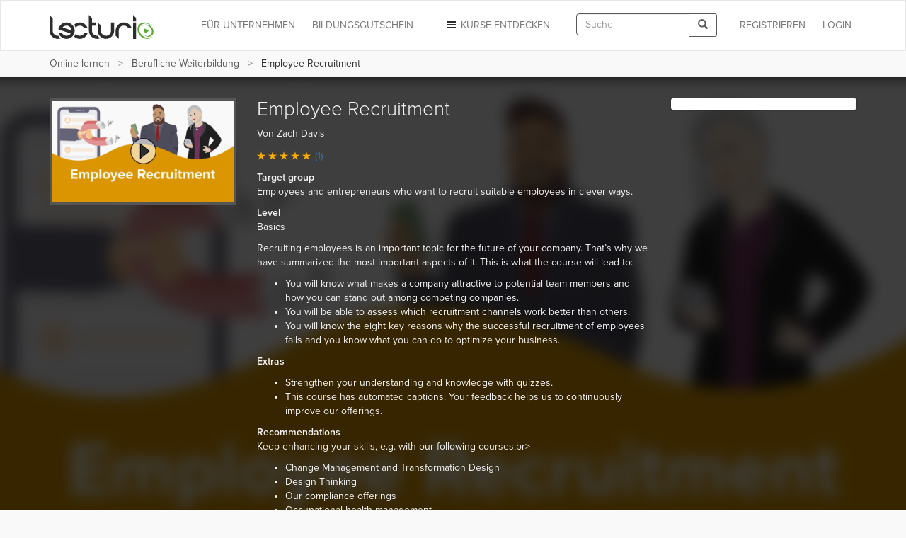

--- FILE ---
content_type: text/html; charset=utf-8
request_url: https://www.lecturio.de/karriere/employee-recruitment.kurs
body_size: 19060
content:


















    
    



<!DOCTYPE html>
<html lang="de">
<head>
    <script src="//code.jquery.com/jquery-1.11.3.min.js"></script>
    <!-- head start -->
        <!-- SA cookie-pro-snippet start -->
<!-- OneTrust Cookies Consent Notice start -->
<script type="text/javascript" src="https://cookie-cdn.cookiepro.com/consent/6c7b6c3c-e319-4e8d-b52e-cceb5fd7d298/OtAutoBlock.js"></script>
<script src="https://cookie-cdn.cookiepro.com/scripttemplates/otSDKStub.js" data-document-language="true" type="text/javascript" charset="UTF-8" data-domain-script="6c7b6c3c-e319-4e8d-b52e-cceb5fd7d298"></script>
<script type="text/javascript">
function OptanonWrapper() { }
</script>
<!-- OneTrust Cookies Consent Notice end -->
<!-- SA cookie-pro-snippet end -->

<link rel="stylesheet" href="https://use.typekit.net/rtt6uut.css">
<!--[if lte IE 9]>
<script type="text/javascript" src="/themes/main/javascripts/addAtobFunction.js"></script><![endif]-->
<script type="text/javascript">

/* <![CDATA[ */
var globalVars = {
    isAuth: false,
    loginLink: "/anmelden.html",
    isLecturioInstitutionContext: Boolean(1)
};
  
var ApiUrls = {
    accessibleContent: atob('L2FwaS9kZS9sYXRlc3QvaHRtbDUvb3ZlcnZpZXcvYWNjZXNzaWJsZS5qc29uP3VzZXJfbGVhcm5fcHJvZ3Jlc3M9MQ=='),
    coursesInPA: atob('L2FwaS9kZS9sYXRlc3QvaHRtbDUvcGVyc29uYWwtYXJlYS9jb3Vyc2VzL3RyeS5qc29u'),
    courseRelation: atob('L2FwaS9kZS9sYXRlc3QvaHRtbDUvY291cnNlL19fUkVQTEFDRV9DT1VSU0VfSURfXy9yZWxhdGlvbi5qc29u'),
    courseContent: atob('L2FwaS9kZS9sYXRlc3QvaHRtbDUvY291cnNlL2NvbnRlbnQvX19SRVBMQUNFX0NPVVJTRV9OT1JNQUxJWkVEX1RJVExFX18uanNvbj91c2VyX2xlYXJuX3Byb2dyZXNzPTE='),
    courseLastPosition: atob('L2FwaS9kZS9sYXRlc3QvaHRtbDUvY291cnNlL19fUkVQTEFDRV9DT1VSU0VfSURfXy9sYXN0LXBvc2l0aW9uLmpzb24='),
    courseStartPosition: atob('L2FwaS9kZS9sYXRlc3QvaHRtbDUvY291cnNlL19fUkVQTEFDRV9DT1VSU0VfSURfXy9zdGFydC1wb3NpdGlvbi5qc29u')
};

var ApiUrlParamPlaceholders = {
    courseId : '__REPLACE_COURSE_ID__',
    courseNormalizedTitle: '__REPLACE_COURSE_NORMALIZED_TITLE__'
};

var WebUrls = {
    resumeUrl: atob('L19fU1VCUE9SVEFMX05PUk1BTElaRURfVElUTEVfXy9fX0xFQ1RVUkVfTk9STUFMSVpFRF9USVRMRV9fLnZvcnRyYWc/dXJsX3BhcmFtcz1fX1VSTF9QQVJBTVNfXyMvX19USU1FX18='),
    lectureCourseCombinationResumeUrl: atob('L2thcnJpZXJlL19fTEVDVFVSRV9DT1VSU0VfQ09NQklOQVRJT05fXy9fX0xFQ1RVUkVfTk9STUFMSVpFRF9USVRMRV9fLnZvcnRyYWc/dXJsX3BhcmFtcz1fX1VSTF9QQVJBTVNfXyMvX19USU1FX18='),
    lectureAutostartUrl: atob('L19fU1VCUE9SVEFMX05PUk1BTElaRURfVElUTEVfXy9fX0xFQ1RVUkVfTk9STUFMSVpFRF9USVRMRV9fLnZvcnRyYWc='),
    certificateUrl: atob('L2RlL3VzZXIvZG93bmxvYWQvY291cnNlLWNlcnRpZmljYXRlL19fUkVQTEFDRV9DT1VSU0VfTk9STUFMSVpFRF9USVRMRV9f'),
    addCourseReview: atob('L2RlL2lucHV0L2FkZC1uZXctY291cnNlLXJldmlldy9fX1BST0RVQ1RfSURfXy9fX1BST0RVQ1RfUkFUSU5HX18='),
    previewCourseReview: atob('L2RlL2lucHV0L2NvdXJzZS1yZXZpZXcvX19QUk9EVUNUX0lEX18='),
    reviewCourseForm: atob('L2RlL3Jldmlldy9jb3Vyc2UtZm9ybS9fX1BST0RVQ1RfSURfXw==')
};

var WebUrlParamPlaceholders = {
    subportalNormalizedTitle: '__SUBPORTAL_NORMALIZED_TITLE__',
    lectureCourseCombination: '__LECTURE_COURSE_COMBINATION__',
    lectureNormalizedTitle: '__LECTURE_NORMALIZED_TITLE__',
    urlParameters: '?url_params=__URL_PARAMS__',
    time: '__TIME__',
    productId: '__PRODUCT_ID__',
    productRating: '__PRODUCT_RATING__'
};

var LectureData = {};

var jsMessages = {};

    var partner_code = '';

  var type_of_visitor = 'new';

  var playerEndLectureAB = false;
/* ]]> */
</script>

    

    <!-- Google Tag Manager -->
<script type="text/javascript">
    var dataLayer = window.dataLayer || [];
    dataLayer.push(...[])
    dataLayer.push(...[]);
    dataLayer.push({"PageType":"CoursePage","ProductID":81430,"Subportal":"karriere","Categorie":"","ProductName":"employee-recruitment","TopLevelCourse":"employee-recruitment","TotalValue":49.9});
    window.addEventListener("user.data.fetched", function(event) {
      var user = event.detail;
      var userData = {
        "UserID": 0,
        "IsCustomer": 0,
      };

      if (user.state != "v") {
        userData = {
          "UserState": user.user.access_level,
          "UserID": user.user.id,
          "IsCustomer": Number((user.user.access_level == 'premium_active' || user.user.access_level == 'premium_expired')),
        };

        if (user.user.countryCode != "") {
          userData.CountryCode = user.user.countryCode;
        }
      }
      dataLayer.push(userData);
    });
</script>

<script>(function(w,d,s,l,i){w[l]=w[l]||[];w[l].push({'gtm.start':
new Date().getTime(),event:'gtm.js'});var f=d.getElementsByTagName(s)[0],
j=d.createElement(s),dl=l!='dataLayer'?'&l='+l:'';j.async=true;j.src=
'//www.googletagmanager.com/gtm.js?id='+i+dl;f.parentNode.insertBefore(j,f);
})(window,document,'script','dataLayer','GTM-KCM2KR');</script>
<!-- End Google Tag Manager -->


        <meta property="og:title" content="Employee Recruitment Course | Lecturio" />
<meta property="og:description" content="Lernen Sie flexibel mit dem Video-Kurs &quot;Employee Recruitment&quot;. Den Kurs können Sie am PC ✓, Tablet ✓ und auf dem Smartphone ✓ nutzen. Mit Offline-Funktion und interaktiven Quizfragen. So erreichen Sie Ihre Ziele noch schneller. Jetzt gratis testen!  " />
<meta property="og:url" content="https://www.lecturio.de/karriere/employee-recruitment.kurs" />
<meta property="og:type" content="website" />
<meta property="og:image" content="https://assets-cdn1.lecturio.de/lecture_collection/image_large/81430_1683188005.png" />
<meta property="og:site_name" content="Lecturio" />

    <!-- head end -->
    <meta http-equiv="Content-Type" content="text/html; charset=utf-8" />

    <meta name="description" content="Lernen Sie flexibel mit dem Video-Kurs &quot;Employee Recruitment&quot;. Den Kurs können Sie am PC ✓, Tablet ✓ und auf dem Smartphone ✓ nutzen. Mit Offline-Funktion und interaktiven Quizfragen. So erreichen Sie Ihre Ziele noch schneller. Jetzt gratis testen!  " />
<meta name="robots" content="index, follow" />

    <meta name="verify-v1" content="g/mF6/XIgpfOhTKgaOI6/3x5u8PfXjn5H/O5wio76LU="/>
    <!--[if IE]>
    <meta http-equiv="X-UA-Compatible" content="IE=edge">
    <![endif]-->
    <meta name="viewport" content="width=device-width, initial-scale=1">
    <title>Employee Recruitment Course | Lecturio</title>

    
<link rel="stylesheet" type="text/css" media="screen" href="/themes/main/stylesheets/course.css?r=fead1e330cd0347b56d62b0cabec08fb" />
<link rel="stylesheet" type="text/css" media="screen" href="/fonts/play-check.css?r=fead1e330cd0347b56d62b0cabec08fb" />
<link rel="stylesheet" type="text/css" media="screen" href="/themes/lecturio/css/jquery.fancybox.css?r=fead1e330cd0347b56d62b0cabec08fb" />
<!--[if lte IE 8]><link rel="stylesheet" type="text/css" media="screen" href="/themes/main/stylesheets/unsupported_ie.css" /><![endif]-->
<script src="https://assets-cdn2.lecturio.de/js/cache/ba2b8ef41a6b08c86c0fa3f5db566304.js_gz"></script>
<!--[if lt IE 9]><script src="https://oss.maxcdn.com/html5shiv/3.7.2/html5shiv.min.js"></script><![endif]-->
<!--[if lt IE 9]><script src="https://oss.maxcdn.com/respond/1.4.2/respond.min.js"></script><![endif]-->
<link rel="canonical" href="https://www.lecturio.de/karriere/employee-recruitment.kurs" />
<link rel="icon" href="https://assets-cdn2.lecturio.de/main/images/favicon.ico" type="image/x-icon"/>
<link rel="shortcut icon" href="https://assets-cdn2.lecturio.de/main/images/favicon.ico"/>
    <script type="text/javascript">
    /* <![CDATA[ */

    function trackTiming(category, action, time, opt_label) {
                    dataLayer.push({'event': '_trackTiming', 'eventCategory': category, 'eventAction': action , 'eventLabel': opt_label, 'eventValue': time});
                        }

    function trackEvent(category, action, optLabel, optValue) {
                    dataLayer.push({'event': '_trackEvent', 'eventCategory': category, 'eventAction': action, 'eventLabel': optLabel, 'eventValue': optValue});
                    
    }
    /* ]]> */
</script>
<link rel="apple-touch-icon" sizes="120x120" href="/images/mobile/h/apple-touch-icon.png" />
<link rel="apple-touch-icon" sizes="114x114" href="/images/mobile/h/apple-touch-icon.png" />
<link rel="apple-touch-icon" sizes="72x72" href="/images/mobile/m/apple-touch-icon.png" />
<link rel="apple-touch-icon" href="/images/mobile/l/apple-touch-icon.png" />


    <meta name="DC.creator" content="Zach Davis" /><meta name="DCTERMS.date" content="2023-05-02T12:28:07+0200 scheme=DCTERMS.W3CDTF" /><meta name="DC.publisher" content="Lecturio" />
                <!--[if lt IE 9]>
    <link href="https://assets-cdn2.lecturio.de/main/respond-proxy.html" id="respond-proxy" rel="respond-proxy"/>
    <link href="/js/respond-proxy/respond.proxy.gif" id="respond-redirect" rel="respond-redirect"/>
    <script src="/js/respond-proxy/respond.proxy.js"></script>
    <![endif]-->
</head>
<body>
        <!-- Google Tag Manager (noscript) -->
    <noscript><iframe src="//www.googletagmanager.com/ns.html?id=GTM-KCM2KR"
                      height="0" width="0" style="display:none;visibility:hidden"></iframe></noscript>
    <!-- End Google Tag Manager (noscript) -->
    <div id="fb-root"></div>

    <!-- Modal -->
    <div class="modal fade" id="fbModal" tabindex="-1" role="dialog" aria-labelledby="fbModalLabel">
        <div class="modal-dialog" role="document">
            <div class="modal-content">
                <div class="modal-header">
                    <button type="button" class="close" data-dismiss="modal" aria-label="Close"><span aria-hidden="true">&times;</span></button>
                    <h3 class="modal-title text-left" id="fbModalLabel">Leider ist es nicht möglich sich ohne E-Mail-Adresse bei Lecturio anzumelden.</h3>
                </div>
                <div class="modal-body text-left">
                    Wie in unseren Nutzungsbedingungen festgeschrieben, ist es nicht möglich einen Lecturio Account ohne E-Mail-Adresse zu erstellen, da wir verpflichtend sind mit Ihnen zu kommunizieren zu können – beispielsweise bezüglich Änderungen unserer Nutzungsbedingungen oder für den Versand von Rechnungen.                </div>
                <div class="modal-footer">
                    <button type="button" class="btn btn-default" data-dismiss="modal">Verstanden</button>
                </div>
            </div>
        </div>
    </div>

<script type="text/javascript">
  /**
   *
   */
  function facebookConnect(registrationSource, chainedAddress, additionalUrlParams, reloadParent)
  {
    if (typeof coverPage === "function") {
      coverPage();
    }

    // additional url parameters
    var urlParams = [];

    // handle registration source
    if ((typeof registrationSource == "string") && registrationSource != "")
    {
      urlParams.push("rs=" + registrationSource);
    }

    // handle chained address
    if ((typeof chainedAddress == "string") && (chainedAddress != ""))
    {
      var address = chainedAddress;
      try
      {
        var jPlayer = $("#LecturioPlayer", window.parent.document);

        // handle player possition
        if ((jPlayer.length == 1) && (jPlayer[0].getPlayheadTime() > 0))
        {
          address += "#/" + jPlayer[0].getPlayheadTime();
        }
      }
      catch(e)
      {
      }

      urlParams.push("ca=" + encodeURIComponent(address));
    }

    // handle additional url parameters
    if (typeof additionalUrlParams == "string")
    {
      urlParams.push(additionalUrlParams);
    }

    var requiredScope = 'email';

    function enableFBButton() {
      if (typeof uncoverPage === "function") {
        uncoverPage();
      }
      $(".btn-facebook-com").removeAttr("disabled");
    }

    function validateFBPermissions(grantedScope) {
      function trimValues(arr) {
        return arr.map(function (scope) { return scope.trim(); });
      }

      var required = trimValues(requiredScope.split(','));
      var granted = trimValues(grantedScope.split(','));

      var missing = required.filter(function (scope) {
        return granted.indexOf(scope) < 0;
      });

      return missing.length === 0;
    }

    // handle facebook login
    FB.login(
      function (response)
      {
        if (response.authResponse) {
          if (!validateFBPermissions(response.authResponse.grantedScopes)) {
            enableFBButton();

            $('#fbModal').modal('show');

            return;
          }

            // forward facebook parameters
            for (key in response.authResponse) {
                urlParams.push(key + "=" + response.authResponse[key]);
            }

          var url = "https://www.lecturio.de/de/facebook/connect?" + urlParams.join("&");

          if ((typeof reloadParent == "boolean") && (reloadParent == true)) {
            window.parent.location = url;
          } else {
            window.location = url;
          }
        } else {
          enableFBButton();
        }
      },
        {
          scope: requiredScope,
          return_scopes: true,
          auth_type: 'rerequest'
        }
    );
  }

  window.fbAsyncInit = function () {
    FB.init({
      appId      : 236426506463915,
      channelUrl : '//www.lecturio.de/static/fb/channel.html',
      "cookie"   : true, // enable cookies to allow the server to access the session
      status     : true,
      xfbml      : true,  // parse XFBML,
      version    : "v13.0"
    });
  };

  // Load the SDK Asynchronously
  (function(d){
     var js, id = 'facebook-jssdk', ref = d.getElementsByTagName('script')[0];
     if (d.getElementById(id)) {return;}
     js = d.createElement('script'); js.id = id; js.async = true;
     js.src = "//connect.facebook.com/" + "de_DE" + "/sdk.js";
     ref.parentNode.insertBefore(js, ref);
   }(document));
</script>


    <script type="text/javascript">
        function disableIeMessage() {
            $.ajax({
                url: "/disable/ie/messages",
                type: "POST",
                dataType: "html"
            });
        }
    </script>
    <!--[if lte IE 8]>
    <div class="alert alert-warning alert-dismissible" role="alert">
        <button type="button" class="close" data-dismiss="alert" onclick="disableIeMessage()">
            <span aria-hidden="true">&times;</span><span class="sr-only">Close</span>
        </button>
        Ihr Browser ist veraltet und wird nicht mehr unterstützt. Bitte <a href="http://www.microsoft.com/germany/windows/internet-explorer/">aktualisieren</a> Sie Ihn oder wechseln Sie zu einem modernen Browser.
    </div>
    <![endif]-->



<!-- navbar: begin -->

<nav class="navbar navbar-default">
    <div class="container">
        <div class="row">
            <div class="col-sm-12">
                                    <!-- Brand and toggle get grouped for better mobile display -->
<div class="navbar-header">
    <button type="button" class="navbar-toggle" data-toggle="collapse"
            data-target="#bs-example-navbar-collapse-1">
        <span class="sr-only">Toggle navigation</span>
        <span class="icon-bar"></span>
        <span class="icon-bar"></span>
        <span class="icon-bar"></span>
    </button>
                    <button type="button" class="navbar-toggle navbar-search" data-toggle="collapse"
                data-target=".container-search-sm" aria-label="Toggle search">
            <span class="sr-only">Toggle search</span>
            <span class="glyphicon glyphicon-search"></span>
        </button>
        <div id="header_logo">
        <a title="Online lernen mit Lecturio - einfach, online, überall" href="/"><img alt="Home" width="148" height="52" src="https://assets-cdn2.lecturio.de/main/images/svg/bg-header-logo-green_20171017.svg" /></a>    </div>
</div>
<!-- Collect the nav links, forms, and other content for toggling -->
<div
    class="collapse navbar-collapse "
    id="bs-example-navbar-collapse-1">
                    <ul class="nav navbar-nav navbar-right">
            <li>
                <a href="/anmelden.html?rsk=course_show&rskData%5Bplatform%5D=shop&rskData%5Bsp_nt%5D=karriere"
                   class="navbar-button login login-link">
                    Login                </a>
            </li>
        </ul>
        <ul class="nav navbar-nav navbar-right">
            <li>
                <a href="/de/auth/regflow?rsk=course_show&rskData%5Bplatform%5D=shop&rskData%5Bsp_nt%5D=karriere&ca=https%3A%2F%2Fwww.lecturio.de%2Fkarriere%2Femployee-recruitment.kurs"
                   class="navbar-button register register-link">
                    REGISTRIEREN                </a>
            </li>
        </ul>
    
            <div class="visible-lg visible-md navbar-right">
            <form id="header_search_global" class="navbar-form hidden-md"
      role="search" action="/suche" method="get">
    <div class="input-group">
        <input id="header_lecturio_search" name="q" type="text" class="form-control" maxlength="500" placeholder="Suche">
        <span class="input-group-btn">
            <button class="btn btn-default" type="submit" aria-label="Search">
                <span class="glyphicon glyphicon-search"></span>
            </button>
        </span>
    </div>
</form>
        </div>
        <div class="visible-md">
            <button type="button" class="navbar-toggle navbar-search small-xs" data-toggle="collapse"
                    data-target=".container-search-sm" aria-label="Toggle search">
                <span class="sr-only">Toggle search</span>
                <span class="glyphicon glyphicon-search"></span>
            </button>
        </div>
    
            <ul class="nav navbar-nav navbar-right">
            <li class="dropdown">
                <a href="#" id="discover-courses-menu" class="dropdown-toggle navbar-button staple-icon"
                   data-toggle="dropdown">
                    <span class="hidden-sm hidden-md">Kurse entdecken</span>
                    <span class="hidden-xs hidden-lg">Entdecken</span>
                </a>
                <div class="dropdown-menu all-courses">
  <div class="container-fluid">
    <div class="row">
      <ul class="dropdown-menu col-xs-12 col-sm-6">
        <li class="highlight"><a href="/special/bestseller">Bestseller</a></li>
        <li class="highlight"><a href="/special/flatrates">Flatrates</a></li>
        <li class="highlight"><a href="/special/zertifizierungskurse">Zertifizierungskurse</a></li>
        <li class="highlight"><a href="/special/neu">NEU</a></li>
      </ul>
      <ul class="dropdown-menu col-xs-12 col-sm-6">
        <li><a href="/jura">Jura</a></li>
        <li><a href="/medizin">Medizin</a></li>
        <li><a href="/wirtschaft">Wirtschafts­wissenschaften</a></li>
        <li><a href="/rechnungswesen">Rechnungs­wesen & Steuern</a></li>
        <li><a href="/software">Software & Programmieren</a></li>
        <li><a href="/karriere">Berufliche Weiterbildung</a></li>
        <li><a href="/persoenlichkeitsentwicklung">Persönlichkeits­entwicklung</a></li>
        <li><a href="/kurse-auf-englisch">Kurse auf Englisch</a></li>
        <li><a href="/freizeit">Freizeit & Gesundheit</a></li>
        <li><a href="/sprachen">Sprachen</a></li>
          <li>
              <a href="/weiterbildung-mit-bildungsgutschein">
                  Online-Weiterbildung mit Bildungsgutschein
              </a>
          </li>
      </ul>
    </div>
    <div class="divider"></div>
    <div class="row">
        <div class="all-courses-bottom col-xs-12 col-sm-6">
            <span>
                <a class="small text-muted" href="/institutionen">Kurse nach Institutionen</a>            </span>
        </div>
        <div class="all-courses-bottom col-xs-12 col-sm-6">
            <span>
                <a class="small text-muted" href="/dozenten">Kurse nach Dozenten</a>            </span>
        </div>
    </div>
  </div>
</div>            </li>
        </ul>
            <ul class="nav navbar-nav navbar-right business-menu-xs">
            <li>
            <a href="/unternehmen" id="business-page-menu"
               class="navbar-button" target="_blank" >
                <span class="hidden-sm hidden-md">Für Unternehmen</span>
                <span class="hidden-xs hidden-lg">Unternehmen</span>
            </a>
        </li>
                    <li>
                <a href="/weiterbildung-mit-bildungsgutschein" id="business-page-menu"
                   class="navbar-button" target="_blank" >
                    <span class="hidden-sm hidden-md">Bildungsgutschein</span>
                    <span class="hidden-xs hidden-lg">Bildungsgutschein</span>
                </a>
            </li>
            </ul></div>
<!-- /.navbar-collapse -->                            </div>
        </div>
    </div>
</nav>
<div class="container-fluid container-search-sm collapse hidden-lg">
    <div class="container">
        <div class="row">
            <div class="col-lg-12">
                                    <form id="header_search_global_sm" class="form-search-sm hidden-lg"
      role="search" action="/suche" method="get">
    <div class="input-group">
        <input id="header_lecturio_search_sm" name="q" type="text" class="form-control" maxlength="500" placeholder="Suche">
        <span class="input-group-btn">
            <button class="btn btn-default" type="submit" aria-label="Search">
                <span class="glyphicon glyphicon-search"></span>
            </button>
        </span>
    </div>
</form>
                            </div>
        </div>
    </div>
</div>

    <script type="text/javascript">
        $(document).ready(function () {
            SearchAutocomplete.addNode("header_lecturio_search");
            SearchAutocomplete.addNode("header_lecturio_search_sm");
            $("#header_lecturio_search, #header_lecturio_search_sm").on("autocompleteselect", function (event, ui) {
                $(this).val(ui.item.value);
                $(this).closest("form").submit();
            });

            setSearchButtonState($('#header_search_global button'), true);
            setSearchButtonState($('#header_lecturio_search_sm button'), true);
            searchInputInitEvents($('#header_lecturio_search'), $('#header_search_global button'));
            searchInputInitEvents($('#header_lecturio_search_sm'), $('#header_search_global_sm button'));
        });
    </script>

<!-- navbar: end -->

<!-- user breadcrumbs start -->
    <div class="breadcrumb-container">
        <div class="container">
    <div class="row">
        <div class="col-sm-12">
            <span class="glyphicon glyphicon-chevron-left"></span>
            <ol class="breadcrumb breadcrumbs-new">
                <li class="breadcrumb_item bc_home hidden-xs">
                    <a href="/" class="breadcrumb_link" title="eLearning mit Lecturio" data-reference="/karriere/employee-recruitment.kurs|/">Online lernen</a>
                </li>
                <li class="breadcrumb_item bc_subportal visible-breadcrumb-item">
                    <a href="/karriere" class="breadcrumb_link" title="Berufliche Weiterbildung online lernen" data-reference="/karriere/employee-recruitment.kurs|/karriere">Berufliche Weiterbildung</a>
                </li>
                <li class="active breadcrumb_item bc_basic_course hidden-xs">
                    Employee Recruitment                </li>
            </ol>
         </div>
    </div>
</div>

<script type="text/javascript">
// <![CDATA[
  // fix breadcrumbs
  $('.breadcrumbs-new li:not(:first-child):not(:last-child) a').addClass('ellipsis');

  // Calculate the available space for the last element
  var parent_width = $('.breadcrumbs-new').width(),
      children_width = 0,
      last_child = $('.breadcrumbs-new li:last-child span')
  ;

  $('.breadcrumbs-new li:not(:last-child)').each(function () {
    children_width += $(this).width();
  });

  last_child.addClass('truncate last').css('max-width', (((parent_width - children_width) - (parseInt(last_child.css('padding-left'), 10) + parseInt(last_child.css('padding-right'), 10))) - 10));
// ]]>
</script>

        <div class="clr"></div>
    </div>
<!-- user breadcrumbs end -->

<!-- user flash messages start -->
<script>
    $(document).ready(function () {
        $("body").on("trial-courses-added", function (event, showRegwallAlert) {
            var alertRegWallContainer = $("div.alert-regwall");
            if (showRegwallAlert) {
                alertRegWallContainer.hide();
                $("div.container.user-flash-messages").removeClass("hidden");
                alertRegWallContainer.delay( 2000 ).slideDown( 300 );
            }

            $(".navbar-button.register")
                .removeAttr("data-toggle")
                .removeAttr("data-dismiss")
                .removeAttr("data-target")
                .html("Meine Kurse")
                .attr("href", "/de/tmp-personal-area")
                .off("click");

            $("body").off("trial-courses-added");
        });

        $.ajax({
            url: ApiUrls.accessibleContent,
            type: "POST",
            dataType: "json",
            success: function(data) {
                if (!$.isEmptyObject(data.courses)) {
                    var showRegwallAlert = false;
                    $.each(data.courses, function (index, course) {
                        var courseProgress = course.learnProgress;
                        if (
                            (courseProgress.value > 0) ||
                            (courseProgress.answeredQuestions > 0)
                        ) {
                            showRegwallAlert = true;

                            return false;
                        }
                    });
                    $("body").trigger("trial-courses-added", [showRegwallAlert]);
                }
            }
        });
    });
</script>
    <div class="container user-flash-messages hidden">
<script>
    $(document).ready(function () {
        var flashMessagesPlaceholder = $("#flash-messages-placeholder");
        var flashMessagesContainer = $("div.container.user-flash-messages");

        if (flashMessagesPlaceholder.length === 1) {
            flashMessagesPlaceholder.replaceWith(flashMessagesContainer);
        } else if ($(".above-the-fold").length === 1) {
            flashMessagesContainer.detach().prependTo(".above-the-fold");
        }

        $('.user-flash-messages .alert:not(.alert-regwall)').on('closed.bs.alert', function (event) {
            $(event.currentTarget).remove();
        });
    });
</script>
        <div class="alert alert-info alert-regwall" role="alert">
            <span style="line-height: 33px;">
                Erstellen Sie jetzt ein Profil, um Ihre Inhalte und Ihren Fortschritt zu behalten und weitere Funktionen freizuschalten.            </span>
            <span class="pull-right">
                <a href="/de/auth/regflow?rsk=course_show&rskData%5Bplatform%5D=shop&rskData%5Bsp_nt%5D=karriere&ca=https%3A%2F%2Fwww.lecturio.de%2Fkarriere%2Femployee-recruitment.kurs" class="btn btn-default register-link">
                    Profil erstellen                </a>
            </span>
            <span class="clearfix"></span>
        </div>
<script>
    var dataLayer = dataLayer || [];

    $(document).ready(function () {
        $('.user-flash-messages .alert-regwall a.register-link').on('click', function () {
            dataLayer.push({
                "event": "trigger",
                "eventCategory": "FTTB",
                "eventAction": "user_clicked_cta_in_regalert",
                "eventLabel": "https://www.lecturio.de/karriere/employee-recruitment.kurs",
                "eventValue": "1"
            });
        });
    });
</script>
    </div>

<!-- user flash messages end -->

<!-- content: begin -->
    

    

        <div class="bg-gray-lighter" style="min-height:110px;">
        <div class="container">
            <div class="row">
                <div class="col-sm-12">
                    <!-- SA generic_headline start -->
<div class="row" style="padding:20px 0 14px;">

    <div class="col-md-5">
        <p style="font-weight: 200;font-size: 36px;line-height: 1.2;margin-top: 2px;">Entdecken Sie, was<br class="hidden-xs hidden-sm"> Sie lernen können.</p>
        <p class="lead">Mit Videokursen für Beruf, Studium und Freizeit.</p>
    </div>
    
    <div class="col-md-7 hidden-xs hidden-sm">
    
        <div class="row">
            <div class="col-xs-4 text-center">
                <p style="margin-top: 13px;"><img src="https://d24tigbl4jyjl7.cloudfront.net/Kampagnen_2014/KW26/devices-icon.png" style="height: 40px;" alt="Verfügbarkeit"></p>
                <p>
                    <strong>Überall verfügbar</strong><br>
                    Lernen Sie am PC oder mobil auf Tablet oder Smartphone.
                </p>
            </div>
            <div class="col-xs-4 text-center">
                <p style="margin-top: 13px;"><img src="https://d24tigbl4jyjl7.cloudfront.net/Kampagnen_2014/KW26/timer-icon3.png" style="height: 40px;" alt="Tempo"></p>
                <p>
                    <strong>Eigenes Lerntempo</strong><br>
                    Wiederholen Sie, sooft Sie wollen.
                </p>
            </div>
            <div class="col-xs-4 text-center">
                <p style="margin-top: 13px;"><img src="https://d24tigbl4jyjl7.cloudfront.net/Kampagnen_2014/KW26/graph-icon.png" style="height:40px;" alt="Erfolg"></p>
                <p>
                    <strong>Schneller Lernerfolg</strong><br>
                    Lernvideos, Übungen und Quizfragen bringen Sie ans Ziel.
                </p>
            </div>
        </div>
    
    
    </div>

</div>
<!-- SA generic_headline end -->                </div>
            </div>
        </div>
    </div>


    <div class="above-the-fold">
        <div class="container" itemscope itemtype="http://schema.org/Product">
            <div class="row">
                <div class="col-xs-12 col-sm-4 col-md-3 course-image-box">
                                        <a href="javascript: void(0);" class="course-image-link register-link" id="course-image-link">
                                                <img class="img-responsive pull-left" alt="Employee Recruitment" src="https://assets-cdn1.lecturio.de/lecture_collection/image_medium/81430_1683188004.png" /><div class="play_icon"></div>
                                            </a>
                                    </div>
                <div class="col-xs-12 col-sm-8 col-md-6">
                                                                                                                                                                                                                                                                        
<meta itemprop="name" content="Employee Recruitment" />
    <meta itemprop="image" content="https://assets-cdn1.lecturio.de/lecture_collection/image_medium/81430_1683188004.png" />
    <meta itemprop="description" content='Target group  Employees and entrepreneurs who want to recruit suitable employees in clever ways.
Level  Basics
Recruiting employees is an important topic for the future of your company. That’s why we have summarized the most important aspects of it. This is what the course will lead to:

You will know what makes a company attractive to potential team members and how you can stand out among competing companies.
You will be able to assess which recruitment channels work better than others.
You will know the eight key reasons why the successful recruitment of employees fails and you know what you can do to optimize your business.

Extras

Strengthen your understanding and knowledge with quizzes.
This course has automated captions. Your feedback helps us to continuously improve our offerings.

Recommendations  Keep enhancing your skills, e.g. with our following courses:br>

Change Management and Transformation Design
Design Thinking
Our compliance offerings
Occupational health management
Intercultural skills
Innovation and knowledge management in companies

Now with automated transcripts. Your feedback helps us improve continuously.' />
<meta itemprop="releaseDate" content="2023-05-02" />


    <div itemprop="offers" itemscope itemtype="http://schema.org/Offer">
        <meta itemprop="price" content="4,99" />
                    <meta itemprop="category" content="month-price" />
            </div>

<div itemprop="review" itemscope itemtype="http://schema.org/Review">
    <meta itemprop="author" content="Zach Davis"/>
    </div>
                    <h1>Employee Recruitment</h1>
                    Von  Zach Davis
                    <br/>

                                                                <p class="course_rating">
                            <button data-toggle="modal" data-target="#review_modal" class="button-link rating_container">
                                <span class="rating_container ratings_histogram">

<span class="icon-rating icon-rating-star text-orange"></span><span class="icon-rating icon-rating-star text-orange"></span><span class="icon-rating icon-rating-star text-orange"></span><span class="icon-rating icon-rating-star text-orange"></span><span class="icon-rating icon-rating-star text-orange"></span>
<span class="rating-number">(1)</span>
</span>
<link rel="stylesheet" type="text/css" media="screen" href="/fonts/review-stars.css" />

                            </button>
                        </p>
                    

                                        <p><strong>Target group</strong> <br /> Employees and entrepreneurs who want to recruit suitable employees in clever ways.</p>
<p><strong>Level</strong> <br /> Basics</p>
<p>Recruiting employees is an important topic for the future of your company. That’s why we have summarized the most important aspects of it. This is what the course will lead to:</p>
<ul>
<li>You will know what makes a company attractive to potential team members and how you can stand out among competing companies.</li>
<li>You will be able to assess which recruitment channels work better than others.</li>
<li>You will know the eight key reasons why the successful recruitment of employees fails and you know what you can do to optimize your business.</li>
</ul>
<p><strong>Extras</strong></p>
<ul>
<li>Strengthen your understanding and knowledge with quizzes.</li>
<li>This course has automated captions. Your feedback helps us to continuously improve our offerings.</li>
</ul>
<p><strong>Recommendations</strong> <br /> Keep enhancing your skills, e.g. with our following courses:br></p>
<ul>
<li>Change Management and Transformation Design</li>
<li>Design Thinking</li>
<li>Our compliance offerings</li>
<li>Occupational health management</li>
<li>Intercultural skills</li>
<li>Innovation and knowledge management in companies</li>
</ul>
<p><br />Now with automated transcripts. Your feedback helps us improve continuously.</p>
                </div>

                                <div class="col-xs-12 col-sm-12 col-md-3 action-box">
                                                                                                                                                            
<div id="cta-content" class="cta-content-container"></div>


<script id="NOT-IN-CONTENT-NOTFREE-STARTABLE" type="text/x-handlebars-template">
    <a href="javascript: void(0);" class="btn btn-lg btn-success btn-block btn-login" onclick="putCourseInTrial();">
        Kurs gratis testen    </a>
    <hr/><div class="buy-button-container text-center">
    <div class="row">
        <div class="col-lg-12">
            <a class="btn btn-buy btn-buy-white btn-block buffer-top-20-md btn-default " id="checkout-btn" rel="nofollow" href="https://www.lecturio.de/de/payment/buy/abo/course/rpn">Freischalten für <span class="price"><span class="price-with-currency">4,99 <span class="currency-symbol">€</span></span> mtl.</span></a>        </div>
    </div>
</div>
<div class="text-center trustedshops-container">
    <a href="https://www.trustedshops.de/bewertung/info_X9B6ACED00D6B58B0C1B69F7C1E4A84A2.html" class="trustedshops-logo" aria-label="Trusted Shops" target="_blank"></a>&nbsp;&nbsp;
    <a  href="javascript:void(0);" data-toggle="modal" data-target="#popup-geld-zuruck-garantie" class="trustedshops-guarantee-de" aria-label="Money back guarantee" target="_blank"></a>&nbsp;&nbsp;
    </div></script>

<script id="NOT-IN-CONTENT-NOTFREE-NOTSTARTABLE" type="text/x-handlebars-template">
    <div class="buy-button-container text-center">
    <div class="row">
        <div class="col-lg-12">
            <a class="btn btn-buy btn-buy-white btn-block buffer-top-20-md btn-success btn-lg " id="checkout-btn" rel="nofollow" href="https://www.lecturio.de/de/payment/buy/abo/course/rpn">Freischalten für <span class="price"><span class="price-with-currency">4,99 <span class="currency-symbol">€</span></span> mtl.</span></a>        </div>
    </div>
</div>
<div class="text-center trustedshops-container">
    <a href="https://www.trustedshops.de/bewertung/info_X9B6ACED00D6B58B0C1B69F7C1E4A84A2.html" class="trustedshops-logo" aria-label="Trusted Shops" target="_blank"></a>&nbsp;&nbsp;
    <a  href="javascript:void(0);" data-toggle="modal" data-target="#popup-geld-zuruck-garantie" class="trustedshops-guarantee-de" aria-label="Money back guarantee" target="_blank"></a>&nbsp;&nbsp;
    </div></script>

<script id="NOT-IN-CONTENT-FREE-LOGGED" type="text/x-handlebars-template">
    <a href="javascript: void(0);" class="btn btn-lg btn-success btn-block btn-login" onclick="putCourseInTrial();">
        <span class="hidden-md hidden-sm">Diesen</span> Kurs belegen    </a>
    <hr/><div class="buy-button-container text-center">
    <div class="row">
        <div class="col-lg-12">
            <a class="btn btn-buy btn-buy-white btn-block buffer-top-20-md btn-default " id="checkout-btn" rel="nofollow" href="https://www.lecturio.de/de/payment/buy/abo/course/rpn">Freischalten für <span class="price"><span class="price-with-currency">4,99 <span class="currency-symbol">€</span></span> mtl.</span></a>        </div>
    </div>
</div>
<div class="text-center trustedshops-container">
    <a href="https://www.trustedshops.de/bewertung/info_X9B6ACED00D6B58B0C1B69F7C1E4A84A2.html" class="trustedshops-logo" aria-label="Trusted Shops" target="_blank"></a>&nbsp;&nbsp;
    <a  href="javascript:void(0);" data-toggle="modal" data-target="#popup-geld-zuruck-garantie" class="trustedshops-guarantee-de" aria-label="Money back guarantee" target="_blank"></a>&nbsp;&nbsp;
    </div></script>

<script id="NOT-IN-CONTENT-FREE-NOT-LOGGED" type="text/x-handlebars-template">
    <a href="javascript: void(0);" class="btn btn-lg btn-success btn-block btn-login" onclick="putCourseInTrial();">
        <span class="hidden-md hidden-sm">Diesen</span> Kurs belegen    </a>
    <hr/><div class="buy-button-container text-center">
    <div class="row">
        <div class="col-lg-12">
            <a class="btn btn-buy btn-buy-white btn-block buffer-top-20-md btn-default " id="checkout-btn" rel="nofollow" href="https://www.lecturio.de/de/payment/buy/abo/course/rpn">Freischalten für <span class="price"><span class="price-with-currency">4,99 <span class="currency-symbol">€</span></span> mtl.</span></a>        </div>
    </div>
</div>
<div class="text-center trustedshops-container">
    <a href="https://www.trustedshops.de/bewertung/info_X9B6ACED00D6B58B0C1B69F7C1E4A84A2.html" class="trustedshops-logo" aria-label="Trusted Shops" target="_blank"></a>&nbsp;&nbsp;
    <a  href="javascript:void(0);" data-toggle="modal" data-target="#popup-geld-zuruck-garantie" class="trustedshops-guarantee-de" aria-label="Money back guarantee" target="_blank"></a>&nbsp;&nbsp;
    </div></script>

<script id="IN-CONTENT-TRIAL-NO-PROGRESS" type="text/x-handlebars-template">
    <a href="javascript: void(0);" class="btn btn-lg btn-success btn-block btn-login" onclick="beginCourse();">
        Kurs starten    </a>
    <hr/><div class="buy-button-container text-center">
    <div class="row">
        <div class="col-lg-12">
            <a class="btn btn-buy btn-buy-white btn-block buffer-top-20-md btn-default " id="checkout-btn" rel="nofollow" href="https://www.lecturio.de/de/payment/buy/abo/course/rpn">Freischalten für <span class="price"><span class="price-with-currency">4,99 <span class="currency-symbol">€</span></span> mtl.</span></a>        </div>
    </div>
</div>
<div class="text-center trustedshops-container">
    <a href="https://www.trustedshops.de/bewertung/info_X9B6ACED00D6B58B0C1B69F7C1E4A84A2.html" class="trustedshops-logo" aria-label="Trusted Shops" target="_blank"></a>&nbsp;&nbsp;
    <a  href="javascript:void(0);" data-toggle="modal" data-target="#popup-geld-zuruck-garantie" class="trustedshops-guarantee-de" aria-label="Money back guarantee" target="_blank"></a>&nbsp;&nbsp;
    </div>    <hr />
    <h5>Lernfortschritt</h5>
    {{#if progress.isGlobalTimeBoxAvailable}}
        <div class="timebox-progress-bar">
            <div class="text-muted small">
    {{progress.value}} % abgeschlossen</div>

<div class="progress progress-sm">
    <div class="progress-bar progress-bar-success {{#if progress.isLearningOnTrack}} full-rounded {{/if}} {{#xIf progress.isTimeBoxAvailable "==" false}} full-rounded {{/xIf}}" role="progressbar"
         style="width: {{progress.value}}%;"></div>
    <div class="progress-bar progress-bar-striped bg-gray-muted {{#xIf progress.value "==" false}} full-rounded {{/xIf}}" role="progressbar"
         style="width: {{progress.diffToIdealProgress}}%"></div>
    <span data-toggle="tooltip" data-placement="top" title="{{progress.progressTooltipMessage}}"
          class="glyphicon glyphicon-info-sign timebox-tooltip {{#xIf progress.isTimeBoxAvailable "==" false}} hidden {{/xIf}} {{#xIf progress.diffToIdealProgress "==" 0}} {{#xIf progress.value "<" 10}} margin-left: 0; {{/xIf}} {{/xIf}}">
    </span>
</div>        </div>
    {{else}}
        <div class="text-muted small">
    {{progress.value}} % abgeschlossen</div>

<div class="progress progress-sm">
    <div class="progress-bar progress-bar-success full-rounded" role="progressbar"
         style="width: {{progress.value}}%;"></div>
    <div class="progress-bar progress-bar-striped bg-gray-muted " role="progressbar"
         style="width: 0%"></div>
    <span data-toggle="tooltip" data-placement="top" title=""
          class="glyphicon glyphicon-info-sign timebox-tooltip hidden ">
    </span>
</div>    {{/if}}
    <p class="text-muted small">
        {{progress.totalFinishedLectureUnits}} von {{progress.totalLectureUnits}} Vorträgen abgeschlossen        {{#if progress.totalQuestions}}
            <br/>
            {{progress.answeredQuestions}} von {{progress.totalQuestions}} Quizfragen beantwortet        {{else}}
            Keine Quizfragen enthalten        {{/if}}
    </p>
</script>

<script id="IN-CONTENT-TRIAL-PROGRESS-LOGGED" type="text/x-handlebars-template">
    <a href="javascript: void(0);" class="btn btn-lg btn-success btn-block btn-login" onclick="resumeTrialCourseLastLecture();">
        Fortsetzen    </a>
    <hr/><div class="buy-button-container text-center">
    <div class="row">
        <div class="col-lg-12">
            <a class="btn btn-buy btn-buy-white btn-block buffer-top-20-md btn-default " id="checkout-btn" rel="nofollow" href="https://www.lecturio.de/de/payment/buy/abo/course/rpn">Freischalten für <span class="price"><span class="price-with-currency">4,99 <span class="currency-symbol">€</span></span> mtl.</span></a>        </div>
    </div>
</div>
<div class="text-center trustedshops-container">
    <a href="https://www.trustedshops.de/bewertung/info_X9B6ACED00D6B58B0C1B69F7C1E4A84A2.html" class="trustedshops-logo" aria-label="Trusted Shops" target="_blank"></a>&nbsp;&nbsp;
    <a  href="javascript:void(0);" data-toggle="modal" data-target="#popup-geld-zuruck-garantie" class="trustedshops-guarantee-de" aria-label="Money back guarantee" target="_blank"></a>&nbsp;&nbsp;
    </div>    <hr />
    <h5>Lernfortschritt</h5>
    {{#if progress.isGlobalTimeBoxAvailable}}
        <div class="timebox-progress-bar">
            <div class="text-muted small">
    {{progress.value}} % abgeschlossen</div>

<div class="progress progress-sm">
    <div class="progress-bar progress-bar-success {{#if progress.isLearningOnTrack}} full-rounded {{/if}} {{#xIf progress.isTimeBoxAvailable "==" false}} full-rounded {{/xIf}}" role="progressbar"
         style="width: {{progress.value}}%;"></div>
    <div class="progress-bar progress-bar-striped bg-gray-muted {{#xIf progress.value "==" false}} full-rounded {{/xIf}}" role="progressbar"
         style="width: {{progress.diffToIdealProgress}}%"></div>
    <span data-toggle="tooltip" data-placement="top" title="{{progress.progressTooltipMessage}}"
          class="glyphicon glyphicon-info-sign timebox-tooltip {{#xIf progress.isTimeBoxAvailable "==" false}} hidden {{/xIf}} {{#xIf progress.diffToIdealProgress "==" 0}} {{#xIf progress.value "<" 10}} no-margin {{/xIf}} {{/xIf}}">
    </span>
</div>        </div>
    {{else}}
        <div class="text-muted small">
    {{progress.value}} % abgeschlossen</div>

<div class="progress progress-sm">
    <div class="progress-bar progress-bar-success full-rounded" role="progressbar"
         style="width: {{progress.value}}%;"></div>
    <div class="progress-bar progress-bar-striped bg-gray-muted " role="progressbar"
         style="width: 0%"></div>
    <span data-toggle="tooltip" data-placement="top" title=""
          class="glyphicon glyphicon-info-sign timebox-tooltip hidden ">
    </span>
</div>    {{/if}}
    <p class="text-muted small">
        {{progress.totalFinishedLectureUnits}} von {{progress.totalLectureUnits}} Vorträgen abgeschlossen        {{#if progress.totalQuestions}}
            <br/>
            {{progress.answeredQuestions}} von {{progress.totalQuestions}} Quizfragen beantwortet        {{else}}
            Keine Quizfragen enthalten        {{/if}}
    </p>
</script>

<script id="IN-CONTENT-OWNED-NO-PROGRESS" type="text/x-handlebars-template">
    <a href="javascript: void(0);" class="btn btn-lg btn-success btn-block btn-login" onclick="putCourseInTrialAndBeginCourse();">
        Kurs starten    </a>
    <hr />
    <h5>Lernfortschritt</h5>
    {{#if progress.isGlobalTimeBoxAvailable}}
        <div class="timebox-progress-bar">
            <div class="text-muted small">
    {{progress.value}} % abgeschlossen</div>

<div class="progress progress-sm">
    <div class="progress-bar progress-bar-success {{#if progress.isLearningOnTrack}} full-rounded {{/if}} {{#xIf progress.isTimeBoxAvailable "==" false}} full-rounded {{/xIf}}" role="progressbar"
         style="width: {{progress.value}}%;"></div>
    <div class="progress-bar progress-bar-striped bg-gray-muted {{#xIf progress.value "==" false}} full-rounded {{/xIf}}" role="progressbar"
         style="width: {{progress.diffToIdealProgress}}%"></div>
    <span data-toggle="tooltip" data-placement="top" title="{{progress.progressTooltipMessage}}"
          class="glyphicon glyphicon-info-sign timebox-tooltip {{#xIf progress.isTimeBoxAvailable "==" false}} hidden {{/xIf}} {{#xIf progress.diffToIdealProgress "==" 0}} {{#xIf progress.value "<" 10}} no-margin {{/xIf}} {{/xIf}}">
    </span>
</div>        </div>
    {{else}}
        <div class="text-muted small">
    {{progress.value}} % abgeschlossen</div>

<div class="progress progress-sm">
    <div class="progress-bar progress-bar-success full-rounded" role="progressbar"
         style="width: {{progress.value}}%;"></div>
    <div class="progress-bar progress-bar-striped bg-gray-muted " role="progressbar"
         style="width: 0%"></div>
    <span data-toggle="tooltip" data-placement="top" title=""
          class="glyphicon glyphicon-info-sign timebox-tooltip hidden ">
    </span>
</div>    {{/if}}
    <p class="text-muted small">
        {{progress.totalFinishedLectureUnits}} von {{progress.totalLectureUnits}} Vorträgen abgeschlossen        {{#if progress.totalQuestions}}
            <br/>
            {{progress.answeredQuestions}} von {{progress.totalQuestions}} Quizfragen beantwortet        {{else}}
            Keine Quizfragen enthalten        {{/if}}
    </p>
    <p class="text-muted small">
        {{#if progress.examState}}
            {{#xIf progress.examState "===" "failed"}}
                                    <i class="icon fa-times-circle failed" aria-hidden="true"></i>
                    Abschlusstest nicht bestanden                            {{/xIf}}
            {{#xIf progress.examState "===" "passed"}}
                                    <i class="icon fa-check-circle completed" aria-hidden="true"></i>
                    Abschlusstest bestanden                            {{/xIf}}
            {{#xIf progress.examState "===" "not-completed"}}
                <i class="icon fa-circle not-attempted" aria-hidden="true"></i>
                Abschlusstest nicht gestartet            {{/xIf}}
        {{/if}}
    </p>
</script>

<script type="text/javascript">
    var courseStaticData = {};
    var hasFreeLectures = 0;
    $(document).ready(function () {
        hasFreeLectures = $('td[data-lecture-free="true"]').length;
        courseStaticData.id = 81430;
        courseStaticData.free = false;
        courseStaticData.hasFreeLectures = (hasFreeLectures > 0);
        courseStaticData.isPackage = false;
        courseStaticData.buyURL = '/de/payment/buy/abo/course/rpn';
        courseStaticData.parentCourseIds = [];
        courseStaticData.generalPublic = true;
    });
</script>
<script type="text/javascript">
    var dataLayer = dataLayer || [];

    var resumeUrl = '';

    var trailCourses = new Lecturio.TrailCourses();

    function courseImageLoadCtaAction(buttonHtml)
    {
        var courseImageLink = $("#course-image-link");
        if (courseImageLink.length == 0) {
            return false;
        }
        var callback = $(buttonHtml).attr("onclick");
        if (typeof callback !== "undefined") {
            courseImageLink.click(function () {
                eval(callback);
            });
        } else {
            courseImageLink.click(function () {
                window.location.href = $(buttonHtml).find("#checkout-btn").attr("href");
            });
        }
    }

    function putCourseInTrial() {
        trailCourses.showFlashMessage = true;
        // add the course in local storage
        trailCourses.add([courseStaticData.id], function () {
            window.location.reload();
        });
    }

    function beginCourseUrl()
    {
        return $('td[data-playable="true"]').first().find("a.item-link").attr('href');
    }

    function beginCourse() {
                var url = beginCourseUrl();
        dataLayer.push({
            "event": "trigger",
            "eventCategory": "FTTB",
            "eventAction": "user_started_course_in_trial",
            "eventLabel": "81430",
            "eventValue": "1"
        });
        window.location.href = url;
    }

    function putCourseInTrialAndBeginCourse()
    {
        trailCourses.showFlashMessage = false;
        trailCourses.startCourse([courseStaticData.id], beginCourse);
    }

    function resumeTrialCourseLastLecture() {
        var playables = $('td[data-playable="true"]');
        var href = window.location.href;
        $.each(playables, function (i) {
            var linkElement = $(this).find("a.item-link");
            var lectureProgress = linkElement.attr("data-progress");

            if (lectureProgress != 0 && lectureProgress != 1) {
                href = linkElement.attr('href');
                return false;
            } else {
                var nextLectureKey = ++i;
                if (lectureProgress == 1 && (nextLectureKey in playables)) {
                    if ($(playables[nextLectureKey]).find("a.item-link").attr("data-progress") != 1) {
                        href = $(playables[nextLectureKey]).find("a.item-link").attr("href");
                        return false;
                    }
                }
            }
        });

        window.location.href = href;
    }

    function resumeCourseLastLecture() {
            window.location.href = resumeUrl;
    }

    function renderCTATemplate(templateId, data) {
        var source   = $('#' + templateId).html();
        var template = Handlebars.compile(source);
        var html     = template(data);
        $('#cta-content').html(html);

        courseImageLoadCtaAction(html);
        if ($(".timebox-tooltip").length && ($.isFunction($.fn.tooltip))) {
            $(".timebox-tooltip").tooltip();
        }
    }

    function renderDefault() {
        $('#no-cta').removeClass('hide');
    }

    function renderState(state, data)
    {
        switch (state) {
            case 'NOT-IN-CONTENT-NOTFREE-STARTABLE' :
                renderCTATemplate(state, {});
                break;

            case 'NOT-IN-CONTENT-FREE-LOGGED' :
            case 'NOT-IN-CONTENT-FREE-NOT-LOGGED':
            case 'NOT-IN-CONTENT-NOTFREE-NOTSTARTABLE' :
                renderCTATemplate(state, {});
                break;

            case 'IN-CONTENT-OWNED-NO-PROGRESS' :
            case 'IN-CONTENT-TRIAL-NO-PROGRESS' :
            case 'IN-CONTENT-TRIAL-PROGRESS-LOGGED' :
                renderCTATemplate(state, data);
                break;

            default :
                if ($('#learn-progress').length) {
                    renderCTATemplate('learn-progress', data);
                }

                renderDefault();
                break;
        }
    }

    $(document).ready(function () {
            showAjaxSpinner($('#cta-content'));

            var courseStateUrl = ApiUrls.courseRelation;
            courseStateUrl = courseStateUrl.replace(ApiUrlParamPlaceholders.courseId, courseStaticData.id);

            $.get(courseStateUrl, function (data) {
                var progress = {
                    value: 0,
                    answeredQuestions: 0,
                    totalQuestions: 0
                };

                var state = data.relation.state;

                                if (state != 'available') {
                    progress = data.learnProgress;
                }

                if (state == 'owned') {
                    $('.lecture-icon.available').removeClass('hidden');
                    $('.lecture-icon.locked').addClass('hidden');

                    // Fix for courses that have lecture purchasable state = "purchasable" and not free
                    $.each($('.js-lecture-content'), function(index, item) {
                        $(item).attr('data-playable', true);
                    });

                }

                
                var userCourseData = { 'progress': progress, 'state': state };

                if (!$.isEmptyObject(data.lastWatchedLectureData)) {
                  var urlBuilder = new UrlBuilder();
                  var resumeUrlParameters = {};
                  var urlWithPlaceHolders;
                  switch (data.lastWatchedLectureData.lectureCollectionType) {
                    case 'l':
                    case 'g':
                    case 'c':
                      urlWithPlaceHolders = WebUrls.lectureCourseCombinationResumeUrl;
                      resumeUrlParameters[WebUrlParamPlaceholders.lectureCourseCombination] = data.lastWatchedLectureData.courseNormalizedTitle;
                      break;

                    default :
                      urlWithPlaceHolders = WebUrls.resumeUrl;
                      break;
                  }

                  resumeUrlParameters[WebUrlParamPlaceholders.subportalNormalizedTitle] = data.lastWatchedLectureData.subportalName;
                  resumeUrlParameters[WebUrlParamPlaceholders.lectureNormalizedTitle]   = data.lastWatchedLectureData.normalizedTitle;
                  resumeUrlParameters[WebUrlParamPlaceholders.urlParameters]            = '?ref=uebersicht';
                  resumeUrlParameters[WebUrlParamPlaceholders.time]                     = data.lastWatchedLectureData.seconds;
  
                  var url = urlBuilder.generate(urlWithPlaceHolders, resumeUrlParameters);

                  resumeUrl = url;
                }

                var courseState = new UserCourseState(courseStaticData, userCourseData);
                var userCourseState = courseState.getState();
                renderState(userCourseState, userCourseData);

                progress.userState = state;
                $(document).trigger('update-learn-progress', progress);
            }).always(function() {
                hideAjaxSpinner();
            });
    });

</script>

                </div>
                            </div>
        </div>
    </div>

    <div class="container" id="course-content">
    <div class="row">
        <div class="col-xs-12">
            <h2 class="h3 content-heading">Inhalte</h2>
            <div class="">
                                    <div class="collection">
                        <div id="lecture_collection_container2" class="collection">


  <table class="table">
    <tbody>
                                      <tr>
<td class="vert-align item-background js-lecture-content" data-lecture-id="251895" data-lecture-free="true" data-playable="true">
            <div class="progress-line"></div>
                <a class="item-link" href="/karriere/the-difference-between-attractive-companies-and-those-that-are-continuously-hiring.vortrag" title="The Difference between Attractive Companies and those that Are Continuously Hiring">
        <span class="lecture-icon-container pull-left">
        <span class="lecture-icon available">
            <img class="img-responsive media-object" alt="play symbol" src="https://assets-cdn2.lecturio.de/main/images/learn_progress/icon_1@2x.png" />        </span>
        <span class="lecture-icon locked hidden">
            <img class="img-responsive media-object" alt="lecture locked" src="/themes/main/images/learn_progress/lecture-locked.png" />        </span>
    </span>
    <span class="title">
        The Difference between Attractive Companies and those that Are Continuously Hiring
            </span>
            </a>
    </td>
<td class="vert-align text-right text-muted">
  <span class="item-duration-new-formatted">
          04:04      </span>
</td>

</tr>
                                        <tr>
<td class="vert-align item-background js-lecture-content" data-lecture-id="251896" data-lecture-free="true" data-playable="true">
            <div class="progress-line"></div>
                <a class="item-link" href="/karriere/two-blind-spots.vortrag" title="Two Blind Spots">
        <span class="lecture-icon-container pull-left">
        <span class="lecture-icon available">
            <img class="img-responsive media-object" alt="play symbol" src="https://assets-cdn2.lecturio.de/main/images/learn_progress/icon_1@2x.png" />        </span>
        <span class="lecture-icon locked hidden">
            <img class="img-responsive media-object" alt="lecture locked" src="/themes/main/images/learn_progress/lecture-locked.png" />        </span>
    </span>
    <span class="title">
        Two Blind Spots
            </span>
            </a>
    </td>
<td class="vert-align text-right text-muted">
  <span class="item-duration-new-formatted">
          03:01      </span>
</td>

</tr>
                                        <tr>
<td class="vert-align item-background js-lecture-content" data-lecture-id="251897" data-lecture-free="true" data-playable="false">
            <div class="progress-line"></div>
                <a class="item-link" href="/karriere/the-most-successful-ways-to-recruit-staff.vortrag" title="The Most Successful Ways to Recruit Staff">
        <span class="lecture-icon-container pull-left">
        <span class="lecture-icon available hidden">
            <img class="img-responsive media-object" alt="play symbol" src="https://assets-cdn2.lecturio.de/main/images/learn_progress/icon_1@2x.png" />        </span>
        <span class="lecture-icon locked">
            <img class="img-responsive media-object" alt="lecture locked" src="/themes/main/images/learn_progress/lecture-locked.png" />        </span>
    </span>
    <span class="title">
        The Most Successful Ways to Recruit Staff
            </span>
            </a>
    </td>
<td class="vert-align text-right text-muted">
  <span class="item-duration-new-formatted">
          08:50      </span>
</td>

</tr>
                                        <tr>
<td class="vert-align item-background js-lecture-content" data-lecture-id="251898" data-lecture-free="true" data-playable="false">
            <div class="progress-line"></div>
                <a class="item-link" href="/karriere/other-channels-of-employee-recruitment-and-their-effectiveness.vortrag" title="Other Channels of Employee Recruitment and their Effectiveness">
        <span class="lecture-icon-container pull-left">
        <span class="lecture-icon available hidden">
            <img class="img-responsive media-object" alt="play symbol" src="https://assets-cdn2.lecturio.de/main/images/learn_progress/icon_1@2x.png" />        </span>
        <span class="lecture-icon locked">
            <img class="img-responsive media-object" alt="lecture locked" src="/themes/main/images/learn_progress/lecture-locked.png" />        </span>
    </span>
    <span class="title">
        Other Channels of Employee Recruitment and their Effectiveness
            </span>
            </a>
    </td>
<td class="vert-align text-right text-muted">
  <span class="item-duration-new-formatted">
          04:24      </span>
</td>

</tr>
                                        <tr>
<td class="vert-align item-background js-lecture-content" data-lecture-id="251899" data-lecture-free="false" data-playable="false">
            <div class="progress-line"></div>
                <a class="item-link" href="/karriere/what-works.vortrag" title="What Works?">
        <span class="lecture-icon-container pull-left">
        <span class="lecture-icon available hidden">
            <img class="img-responsive media-object" alt="play symbol" src="https://assets-cdn2.lecturio.de/main/images/learn_progress/icon_1@2x.png" />        </span>
        <span class="lecture-icon locked">
            <img class="img-responsive media-object" alt="lecture locked" src="/themes/main/images/learn_progress/lecture-locked.png" />        </span>
    </span>
    <span class="title">
        What Works?
            </span>
            </a>
    </td>
<td class="vert-align text-right text-muted">
  <span class="item-duration-new-formatted">
          09:53      </span>
</td>

</tr>
                                        <tr>
<td class="vert-align item-background js-lecture-content" data-lecture-id="251900" data-lecture-free="false" data-playable="false">
            <div class="progress-line"></div>
                <a class="item-link" href="/karriere/earthhole-1-too-many-are-quitting.vortrag" title="Earthhole 1: Too Many Are Quitting!">
        <span class="lecture-icon-container pull-left">
        <span class="lecture-icon available hidden">
            <img class="img-responsive media-object" alt="play symbol" src="https://assets-cdn2.lecturio.de/main/images/learn_progress/icon_1@2x.png" />        </span>
        <span class="lecture-icon locked">
            <img class="img-responsive media-object" alt="lecture locked" src="/themes/main/images/learn_progress/lecture-locked.png" />        </span>
    </span>
    <span class="title">
        Earthhole 1: Too Many Are Quitting!
            </span>
            </a>
    </td>
<td class="vert-align text-right text-muted">
  <span class="item-duration-new-formatted">
          03:29      </span>
</td>

</tr>
                                        <tr>
<td class="vert-align item-background js-lecture-content" data-lecture-id="251901" data-lecture-free="false" data-playable="false">
            <div class="progress-line"></div>
                <a class="item-link" href="/karriere/earthhole-2-reputation.vortrag" title="Earthhole 2: Reputation!">
        <span class="lecture-icon-container pull-left">
        <span class="lecture-icon available hidden">
            <img class="img-responsive media-object" alt="play symbol" src="https://assets-cdn2.lecturio.de/main/images/learn_progress/icon_1@2x.png" />        </span>
        <span class="lecture-icon locked">
            <img class="img-responsive media-object" alt="lecture locked" src="/themes/main/images/learn_progress/lecture-locked.png" />        </span>
    </span>
    <span class="title">
        Earthhole 2: Reputation!
            </span>
            </a>
    </td>
<td class="vert-align text-right text-muted">
  <span class="item-duration-new-formatted">
          03:01      </span>
</td>

</tr>
                                        <tr>
<td class="vert-align item-background js-lecture-content" data-lecture-id="251902" data-lecture-free="false" data-playable="false">
            <div class="progress-line"></div>
                <a class="item-link" href="/karriere/earthhole-3-job-ads.vortrag" title="Earthhole 3: Job Ads">
        <span class="lecture-icon-container pull-left">
        <span class="lecture-icon available hidden">
            <img class="img-responsive media-object" alt="play symbol" src="https://assets-cdn2.lecturio.de/main/images/learn_progress/icon_1@2x.png" />        </span>
        <span class="lecture-icon locked">
            <img class="img-responsive media-object" alt="lecture locked" src="/themes/main/images/learn_progress/lecture-locked.png" />        </span>
    </span>
    <span class="title">
        Earthhole 3: Job Ads
            </span>
            </a>
    </td>
<td class="vert-align text-right text-muted">
  <span class="item-duration-new-formatted">
          03:35      </span>
</td>

</tr>
                                        <tr>
<td class="vert-align item-background js-lecture-content" data-lecture-id="251903" data-lecture-free="false" data-playable="false">
            <div class="progress-line"></div>
                <a class="item-link" href="/karriere/earthhole-4-basic-error-on-the-website.vortrag" title="Earthhole 4: Basic Error on the Website">
        <span class="lecture-icon-container pull-left">
        <span class="lecture-icon available hidden">
            <img class="img-responsive media-object" alt="play symbol" src="https://assets-cdn2.lecturio.de/main/images/learn_progress/icon_1@2x.png" />        </span>
        <span class="lecture-icon locked">
            <img class="img-responsive media-object" alt="lecture locked" src="/themes/main/images/learn_progress/lecture-locked.png" />        </span>
    </span>
    <span class="title">
        Earthhole 4: Basic Error on the Website
            </span>
            </a>
    </td>
<td class="vert-align text-right text-muted">
  <span class="item-duration-new-formatted">
          04:54      </span>
</td>

</tr>
                                        <tr>
<td class="vert-align item-background js-lecture-content" data-lecture-id="251904" data-lecture-free="false" data-playable="false">
            <div class="progress-line"></div>
                <a class="item-link" href="/karriere/earthhole-5-the-pull-test.vortrag" title="Earthhole 5: The P.U.L.L. Test">
        <span class="lecture-icon-container pull-left">
        <span class="lecture-icon available hidden">
            <img class="img-responsive media-object" alt="play symbol" src="https://assets-cdn2.lecturio.de/main/images/learn_progress/icon_1@2x.png" />        </span>
        <span class="lecture-icon locked">
            <img class="img-responsive media-object" alt="lecture locked" src="/themes/main/images/learn_progress/lecture-locked.png" />        </span>
    </span>
    <span class="title">
        Earthhole 5: The P.U.L.L. Test
            </span>
            </a>
    </td>
<td class="vert-align text-right text-muted">
  <span class="item-duration-new-formatted">
          02:14      </span>
</td>

</tr>
                                        <tr>
<td class="vert-align item-background js-lecture-content" data-lecture-id="251905" data-lecture-free="false" data-playable="false">
            <div class="progress-line"></div>
                <a class="item-link" href="/karriere/earthhole-6-selection-mistakes-that-hurt.vortrag" title="Earthhole 6: Selection Mistakes that Hurt!">
        <span class="lecture-icon-container pull-left">
        <span class="lecture-icon available hidden">
            <img class="img-responsive media-object" alt="play symbol" src="https://assets-cdn2.lecturio.de/main/images/learn_progress/icon_1@2x.png" />        </span>
        <span class="lecture-icon locked">
            <img class="img-responsive media-object" alt="lecture locked" src="/themes/main/images/learn_progress/lecture-locked.png" />        </span>
    </span>
    <span class="title">
        Earthhole 6: Selection Mistakes that Hurt!
            </span>
            </a>
    </td>
<td class="vert-align text-right text-muted">
  <span class="item-duration-new-formatted">
          01:55      </span>
</td>

</tr>
                                        <tr>
<td class="vert-align item-background js-lecture-content" data-lecture-id="251906" data-lecture-free="false" data-playable="false">
            <div class="progress-line"></div>
                <a class="item-link" href="/karriere/earthhole-7-winning-over-desirable-candidates-what-matters.vortrag" title="Earthhole 7: Winning over Desirable Candidates: What Matters!">
        <span class="lecture-icon-container pull-left">
        <span class="lecture-icon available hidden">
            <img class="img-responsive media-object" alt="play symbol" src="https://assets-cdn2.lecturio.de/main/images/learn_progress/icon_1@2x.png" />        </span>
        <span class="lecture-icon locked">
            <img class="img-responsive media-object" alt="lecture locked" src="/themes/main/images/learn_progress/lecture-locked.png" />        </span>
    </span>
    <span class="title">
        Earthhole 7: Winning over Desirable Candidates: What Matters!
            </span>
            </a>
    </td>
<td class="vert-align text-right text-muted">
  <span class="item-duration-new-formatted">
          03:06      </span>
</td>

</tr>
                                        <tr>
<td class="vert-align item-background js-lecture-content" data-lecture-id="251907" data-lecture-free="false" data-playable="false">
            <div class="progress-line"></div>
                <a class="item-link" href="/karriere/earthhole-8-the-first-day-of-work-attract-and-retain-team-members.vortrag" title="Earthhole 8: The First Day of Work: Attract and Retain Team Members!">
        <span class="lecture-icon-container pull-left">
        <span class="lecture-icon available hidden">
            <img class="img-responsive media-object" alt="play symbol" src="https://assets-cdn2.lecturio.de/main/images/learn_progress/icon_1@2x.png" />        </span>
        <span class="lecture-icon locked">
            <img class="img-responsive media-object" alt="lecture locked" src="/themes/main/images/learn_progress/lecture-locked.png" />        </span>
    </span>
    <span class="title">
        Earthhole 8: The First Day of Work: Attract and Retain Team Members!
            </span>
            </a>
    </td>
<td class="vert-align text-right text-muted">
  <span class="item-duration-new-formatted">
          02:17      </span>
</td>

</tr>
                                        <tr>
<td class="vert-align item-background js-lecture-content" data-lecture-id="251908" data-lecture-free="false" data-playable="false">
            <div class="progress-line"></div>
                <a class="item-link" href="/karriere/recruitment-summary.vortrag" title="Recruitment: Summary">
        <span class="lecture-icon-container pull-left">
        <span class="lecture-icon available hidden">
            <img class="img-responsive media-object" alt="play symbol" src="https://assets-cdn2.lecturio.de/main/images/learn_progress/icon_1@2x.png" />        </span>
        <span class="lecture-icon locked">
            <img class="img-responsive media-object" alt="lecture locked" src="/themes/main/images/learn_progress/lecture-locked.png" />        </span>
    </span>
    <span class="title">
        Recruitment: Summary
            </span>
            </a>
    </td>
<td class="vert-align text-right text-muted">
  <span class="item-duration-new-formatted">
          02:11      </span>
</td>

</tr>
                      </tbody>
  </table>
  <div class="clr"></div>

  


</div>
                    </div>
                                            </div>
        </div>
    </div>
</div>


    <hr/>

    <div class="container">
        <div class="row">
            <div class="col-xs-12">
                <h2 class="h3">Details</h2>
                <ul>
                    <li><strong>Enthaltene Vorträge:</strong>  14</li>
                    <li><strong>Laufzeit:</strong> 0:56 h</li>
                                                        </ul>
                            </div>
        </div>
    </div>

            <hr>
        
    
    <div class="container">
        <h2 class="h3">Dozenten <small>des Kurses Employee Recruitment</small></h2>
                    <div class="media eauthor">
    <img alt=" Zach Davis" class="media-object img-circle pull-left" width="64" height="64" src="https://assets-cdn1.lecturio.de/profile/30890_1644414485_n.png" />    <div class="media-body">
        <h3 class="h4 media-heading"> Zach Davis</h3>
        Zach Davis ist studierter Betriebswirt und Experte für Zeitintelligenz und Zukunftsfähigkeit. Als Unternehmens-Coach hat er einen tiefen Einblick in über 80 verschiedene Branchen erhalten. Er wurde 2011 als Vortragsredner des Jahres ausgezeichnet und ist bis heute als Speaker gefragt. Außerdem ist Zach Davis Autor von acht Büchern und Gründer des Trainingsinstituts Peoplebuilding. <br /><br />Mehr Informationen erhalten Sie unter: <a href="https://peoplebuilding.de/">https://peoplebuilding.de/</a>    </div>
</div>

            </div>

            <!-- Ratings and Reviews -->
        <hr/>
        <div class="container medicine-ratings-container">
            <div class="row">
                <div class="col-xs-12 col-md-4 col-lg-3 pull-left">
                    <h3>Rezensionen</h3>
                    <span class="rating_container ratings_histogram">

<span class="icon-rating icon-rating-star text-orange"></span><span class="icon-rating icon-rating-star text-orange"></span><span class="icon-rating icon-rating-star text-orange"></span><span class="icon-rating icon-rating-star text-orange"></span><span class="icon-rating icon-rating-star text-orange"></span>
<span class="rating-number">(1)</span>
</span>
<br class="clearfix" />
<span class="text-muted clearfix">
    5,0 von 5 Sternen</span>
<table class="reviews-histogram table">
    <tr>
        <td class="dimension text-muted">5&nbsp;Sterne</td>
        <td>
            <div class="progress">
                <div class="progress-bar progress-bar-orange" style="width: 500%"></div>
            </div>
        </td>
        <td class="count text-muted">5</td>
    </tr>
    <tr>
        <td class="dimension text-muted">4&nbsp;Sterne</td>
        <td>
            <div class="progress">
                <div class="progress-bar progress-bar-orange" style="width: 0%"></div>
            </div>
        </td>
        <td class="count text-muted">0</td>
    </tr>
    <tr>
        <td class="dimension text-muted">3&nbsp;Sterne</td>
        <td>
            <div class="progress">
                <div class="progress-bar progress-bar-orange" style="width: 0%"></div>
            </div>
        </td>
        <td class="count text-muted">0</td>
    </tr>
    <tr>
        <td class="dimension text-muted">2&nbsp;Sterne</td>
        <td>
            <div class="progress">
                <div class="progress-bar progress-bar-orange" style="width: 0%"></div>
            </div>
        </td>
        <td class="count text-muted">0</td>
    </tr>
    <tr>
        <td class="dimension text-muted">1&nbsp;&nbsp;Stern</td>
        <td>
            <div class="progress">
                <div class="progress-bar progress-bar-orange" style="width: 0%"></div>
            </div>
        </td>
        <td class="count text-muted">0</td>
    </tr>
</table>
<link rel="stylesheet" type="text/css" media="screen" href="/fonts/review-stars.css" />

                </div>
                <div class="col-xs-12 col-md-8 col-lg-9">
                                    </div>
            </div>
            <div class="row">
                <div class="col-xs-12 col-md-10 col-lg-8 pull-left">
                                    </div>
            </div>
        </div>

        <!-- Review-Modal start -->
        <div class="modal fade" id="review_modal" tabindex="-1">
            <div class="modal-dialog modal-lg">
                <div class="modal-content">
                    <div class="modal-header">
                        <button type="button" class="close" data-dismiss="modal">&times;</button>
                        <p class="modal-title" id="myModalLabel">Rezensionen</p>
                    </div>
                    <div class="modal-body">
                        <div class="row">
                            <div class="col-xs-12 col-md-4 pull-left">
                                <span class="rating_container ratings_histogram">

<span class="icon-rating icon-rating-star text-orange"></span><span class="icon-rating icon-rating-star text-orange"></span><span class="icon-rating icon-rating-star text-orange"></span><span class="icon-rating icon-rating-star text-orange"></span><span class="icon-rating icon-rating-star text-orange"></span>
<span class="rating-number">(1)</span>
</span>
<br class="clearfix" />
<span class="text-muted clearfix">
    5,0 von 5 Sternen</span>
<table class="reviews-histogram table">
    <tr>
        <td class="dimension text-muted">5&nbsp;Sterne</td>
        <td>
            <div class="progress">
                <div class="progress-bar progress-bar-orange" style="width: 500%"></div>
            </div>
        </td>
        <td class="count text-muted">5</td>
    </tr>
    <tr>
        <td class="dimension text-muted">4&nbsp;Sterne</td>
        <td>
            <div class="progress">
                <div class="progress-bar progress-bar-orange" style="width: 0%"></div>
            </div>
        </td>
        <td class="count text-muted">0</td>
    </tr>
    <tr>
        <td class="dimension text-muted">3&nbsp;Sterne</td>
        <td>
            <div class="progress">
                <div class="progress-bar progress-bar-orange" style="width: 0%"></div>
            </div>
        </td>
        <td class="count text-muted">0</td>
    </tr>
    <tr>
        <td class="dimension text-muted">2&nbsp;Sterne</td>
        <td>
            <div class="progress">
                <div class="progress-bar progress-bar-orange" style="width: 0%"></div>
            </div>
        </td>
        <td class="count text-muted">0</td>
    </tr>
    <tr>
        <td class="dimension text-muted">1&nbsp;&nbsp;Stern</td>
        <td>
            <div class="progress">
                <div class="progress-bar progress-bar-orange" style="width: 0%"></div>
            </div>
        </td>
        <td class="count text-muted">0</td>
    </tr>
</table>
<link rel="stylesheet" type="text/css" media="screen" href="/fonts/review-stars.css" />

                            </div>
                            <div class="col-xs-12 col-md-8">
                                                            </div>
                        </div>
                        <div class="row">
                            <div class="col-xs-12 col-md-10 col-lg-8 pull-left">
                                
                            </div>
                        </div>
                                            </div>
                </div>
            </div>
        </div>
        <!-- Review-Modal end -->
        <!-- Ratings and Reviews end -->
        <script type="text/javascript">
$(document).on('update-learn-progress', function (event, overallProgress) {
    if (typeof overallProgress != 'undefined') {
        if (overallProgress.examState != '' && typeof overallProgress.examState != 'undefined') {
            var iconClass = "";
            switch (overallProgress.examState) {
                case "passed":
                    iconClass = "icon-checkmark-circled exam-passed-icon";
                    break;
                case "failed":
                    iconClass = "icon-remove-circled exam-failed-icon";
                    break;
                case "not-completed":
                    iconClass = "icon-checkmark-circled exam-new-icon";
                    break;
            }
            if (overallProgress.hideExamResults) {
                iconClass = "icon-checkmark-circled exam-new-icon";
            }
            $('.questionnaire-table .icon').addClass(iconClass);
        } else {
            if ((overallProgress.totalQuestions) &&
                ((overallProgress.totalQuestions - overallProgress.answeredQuestions) == 0)
            ) {
        $('.questionnaire-table .icon').addClass('finished');
    }
        }
    }

    $.get(ApiUrls.courseContent.replace(ApiUrlParamPlaceholders.courseNormalizedTitle, 'employee-recruitment'), function (data) {
        function updateLectureIcon(data) {
            if (typeof data.lectures != 'undefined') {
                var course_id = data.productId.replace(/\D/g, '');
                var totalQuestions = 0;
                var answeredQuestions = 0;

                $.each(data.lectures, function () {
                    var lecture = $(this)[0];

                    if (typeof lecture.learnProgress != 'undefined') {
                        var lecture_container = $('*[data-lecture-id="' + lecture.productId.replace(/\D/g, '') + '"]');

                        // update progress data
                        var lecture_link = lecture_container.find("a");
                        lecture_link.attr("data-progress", lecture.learnProgress.video);
                        lecture_link.attr("data-nt", lecture.normalizedTitle);
                        
                        // update progress images
                        var lecture_icon = $(".lecture-icon.available img:visible", lecture_container);
                        if (lecture_icon.length) {
                            lecture_icon.attr("src", lecture.learnProgress.image);
                            if (lecture.learnProgress.video > 0) {
                                lecture_icon.parents('.item-background').addClass('with-progress');
                            }
                        }

                        totalQuestions += lecture.learnProgress.totalQuestions;
                        answeredQuestions += lecture.learnProgress.answeredQuestions;
                    }
                });

                if (data.hasExam == false) {
                if ((totalQuestions) && ((totalQuestions - answeredQuestions) == 0)) {
                    $('.lkf[data-course-id="' + course_id + '"] .icon').addClass('finished');
                }
            }
            }

            if (typeof data.courses != 'undefined') {
                $.each(data.courses, function () {
                    updateLectureIcon($(this)[0]);
                });
            }
        }

        updateLectureIcon(data);
    });
});
</script>

    <script type="text/javascript">
                $('#review_modal').on('show.bs.modal', function () {
            $("#review_modal .modal-body").css({
                "overflow-y": "scroll",
                "min-height": $(window).height() * 0.3,
                "max-height": $(window).height() * 0.85
            });
        });
    </script>

<!-- content: end -->
            <!-- footer tabs: begin -->
                <!-- footer tabs: end -->

        <!-- footer: begin -->
        <div class="footer">
  <div class="footer-bg">
    <div class="container footer-conteiner">
      <div class="row">
        <div class="col-sm-12 footer-top" id="footer">
                            <div class="col-lg-2 col-md-4 col-sm-4 col-xs-12 footer-group" style="height: 110px">
                    <div class="group-title">Lecturio</div>
                    <ul>
                                      <li style="margin: 2px 0; padding: 2px 0;"><a aria-label="Über uns" href="/elearning/weitere-infos/ueber-uns">Über uns</a></li>
                            <li style="margin: 2px 0; padding: 2px 0;"><a aria-label="Presse" href="/presse">Presse</a></li>
                            <li style="margin: 2px 0; padding: 2px 0;"><a aria-label="Jobangebote" href="/elearning/weitere-infos/jobs">Jobangebote</a></li>
                            <li style="margin: 2px 0; padding: 2px 0;"><a aria-label="Kontakt" href="https://lecturio.zendesk.com/hc/de/requests/new">Kontakt</a></li>
                          </ul>
          </div>
                          <div class="col-lg-2 col-md-4 col-sm-4 col-xs-12 footer-group" style="height: 110px">
                    <div class="group-title">Kurse</div>
                    <ul>
                                      <li style="margin: 2px 0; padding: 2px 0;"><a aria-label="nach Themen" href="/themen/alle">nach Themen</a></li>
                            <li style="margin: 2px 0; padding: 2px 0;"><a aria-label="nach Institutionen" href="/institutionen">nach Institutionen</a></li>
                            <li style="margin: 2px 0; padding: 2px 0;"><a aria-label="nach Dozenten" href="/dozenten">nach Dozenten</a></li>
                          </ul>
          </div>
                          <div class="col-lg-2 col-md-4 col-sm-4 col-xs-12 footer-group" style="height: 110px">
                    <div class="group-title">B2B</div>
                    <ul>
                                      <li style="margin: 2px 0; padding: 2px 0;"><a aria-label="Für Unternehmen" href="/unternehmen">Für Unternehmen</a></li>
                            <li style="margin: 2px 0; padding: 2px 0;"><a aria-label="Für Inhaltsanbieter" href="/elearning/b2b/fuer-inhaltsanbieter">Für Inhaltsanbieter</a></li>
                            <li style="margin: 2px 0; padding: 2px 0;"><a aria-label="Für Konferenzanbieter" href="/elearning/b2b/fuer-konferenzanbieter">Für Konferenzanbieter</a></li>
                          </ul>
          </div>
                          <div class="col-lg-2 col-md-4 col-sm-4 col-xs-12 footer-group" style="height: 110px">
                    <div class="group-title">Magazine</div>
                    <ul>
                                      <li style="margin: 2px 0; padding: 2px 0;"><a aria-label="Medizin" href="/artikel/medizin/">Medizin</a></li>
                            <li style="margin: 2px 0; padding: 2px 0;"><a aria-label="Jura" href="/mkt/jura-magazin/">Jura</a></li>
                            <li style="margin: 2px 0; padding: 2px 0;"><a aria-label="Karriere" href="/weiterbildung-mit-bildungsgutschein/karriere-magazin/">Karriere</a></li>
                            <li style="margin: 2px 0; padding: 2px 0;"><a aria-label="eLearning" href="/unternehmen/elearning-magazin/">eLearning</a></li>
                          </ul>
          </div>
                          <div class="col-lg-1 col-md-4 col-sm-4 col-xs-12 footer-group" style="height: 110px">
                    <div class="group-title">Support</div>
                    <ul>
                                      <li style="margin: 2px 0; padding: 2px 0;"><a target="_blank" aria-label="Hilfe" href="https://lecturio.zendesk.com/">Hilfe</a></li>
                            <li style="margin: 2px 0; padding: 2px 0;"><a target="_blank" aria-label="Mobil" href="/elearning/lecturio-mobil">Mobil</a></li>
                          </ul>
          </div>
                    <div class="col-lg-3 col-md-12 col-sm-12 col-xs-12 social-media pull-left-sm">
                        <a href="https://www.facebook.com/lecturio" class="facebook_icon" target="_blank" aria-label="Social media link to Facebook"></a>
                        <a href="https://twitter.com/LecturioDACH" class="twitter_icon" target="_blank" aria-label="Social media link to Twitter"></a>
                        <a href="http://pinterest.com/lecturio/" class="pinterest_icon" target="_blank" aria-label="Social media link to Pinterest"></a>
                        <a href="http://www.youtube.com/user/Lecturio" class="youtube_icon" target="_blank" aria-label="Social media link to YouTube"></a>
                        <a href="http://www.xing.com/companies/elearning%7Clecturiogmbh" class="xing_icon" target="_blank" aria-label="Social media link to Xing"></a>
                        <div class="appstores">
                                <a href="https://itunes.apple.com/de/app/lecturio-e-learning/id667474925?mt=8" target="_blank" class="link-block w-inline-block" aria-label="App Store">
                      <img src="https://assets-cdn2.lecturio.de/b2b-hp-redesign/images/badge-download-on-the-app-store-2.svg"
                           width="110" alt="">
                  </a>
                                <a href="https://play.google.com/store/apps/details?id=de.lecturio.android" target="_blank" class="link-block w-inline-block" aria-label="Google Play">
                      <img src="https://assets-cdn2.lecturio.de/b2b-hp-redesign/images/google-play-badge1x.png"
                           width="122" alt="">
                  </a>
                            </div>
          </div>
        </div>
      </div>
    </div>
  </div>
  <div class="footer-bottom-bg">
    <div class="container footer-bottom-conteiner">
      <div class="row">
        <div class="col-sm-12 footer-bottom">
            <p>
              © 2026 Lecturio GmbH.
              Alle Rechte vorbehalten.            </p>
            <ul>
                            <li><a aria-label="Datenschutzerklärung" href="/elearning/rechtliches/datenschutzerklaerung">Datenschutzerklärung</a></li>
                            <li><a aria-label="Nutzungsbedingungen" href="/elearning/rechtliches/nutzungsbedingungen">Nutzungsbedingungen</a></li>
                            <li><a aria-label="Widerrufsbelehrung" href="/elearning/rechtliches/widerrufsbelehrung">Widerrufsbelehrung</a></li>
                            <li><a aria-label="Steuerliche Absetzbarkeit" href="/elearning/rechtliches/steuerliche-absetzbarkeit-e-seminare">Steuerliche Absetzbarkeit</a></li>
                            <li><a aria-label="Impressum" href="/elearning/rechtliches/impressum">Impressum</a></li>
                                              <li class="dropup">
                    <a href="#" class="dropdown-toggle" id="dropup-lng" data-toggle="dropdown" aria-haspopup="true" aria-expanded="false" aria-label="Select language Deutsch">
                        <span class="glyphicon glyphicon-globe"></span>
                        Deutsch                        <span class="caret"></span>
                    </a>
                    <ul class="dropdown-menu dropup-lng" aria-labelledby="dropup-lng">
                        <li><a href="/change/language/de" aria-label="Switch to German">Deutsch</a></li>
                        <li><a href="/change/language/en" aria-label="Switch to English">English</a></li>
                    </ul>
                </li>
                            </ul>
                    </div>
      </div>
    </div>
  </div>
</div>

        <!-- footer: end -->
        <div class="modal fade" id="popup-geld-zuruck-garantie" tabindex="-2">
        <div class="modal-dialog modal-sm-fixed modal-login">
            <div class="modal-content">
                <div class="modal-body">
                    <!-- SA popup-geld-zuruck-garantie start -->
<p style="text-align:center;"><img src="https://d4677zvkwleqj.cloudfront.net/lecturio/images/geld-zurueck-garantie_icon.png" alt="" /></p>
<p>Die besten Dozenten, die besten Inhalte, das beste Lernergebnis. Davon sind wir 100%ig überzeugt. Daher auch unsere 100% Geld-zurück-Garantie. Sind Sie wirklich nicht zufrieden? Schreiben Sie uns. Bis fünf Tage nach dem Kauf erstatten wir Ihnen den vollen Preis zurück - ohne Wenn und Aber.</p>
<!-- SA popup-geld-zuruck-garantie end -->                </div>
            </div>
        </div>
    </div>
    


<script type="text/javascript">
  $(document).ready(function () {
    $.ajaxSetup({
      xhrFields: {
        withCredentials: true
      }
    });
    // fetch user data TODO api call to api.lecturio.com
    var user = new Lecturio.UserModel({}, { "url": "/api/de/latest/html5/user.json" });
    user.fetch({"success": function (model) {
        $.ajaxSetup({
          xhrFields: {
            withCredentials: false
          }
        });
        $(document).trigger("user.data.fetched", model);
            var event = document.createEvent("CustomEvent");
            event.initCustomEvent("user.data.fetched", true, true, model.attributes);
            window.dispatchEvent(event);
      }});
  });
</script>


    <div id="last_cart_abandonment_product_wrapper" class="fade in hide">
  <div class="alert-dialog">
    <div id="last_cart_abandonment_product_container" class="modal-content">
          <button type="button" class="close" id="close-alert"><span aria-hidden="true">×</span></button>
          <div id="last_cart_abandonment_title" class="modal-header">
        Sie haben noch einen <span id="last_cart_abandonment_product_type"></span> im Warenkorb.
      </div>
      <div id="last_cart_abandonment_product" class="alert-body">
        <div id="last_cart_abandonment_product_left_container" class="pull-left"></div>
        <div id="last_cart_abandonment_product_right">
          <div id="last_cart_abandonment_product_title"></div>
          <div id="last_cart_abandonment_product_duration" class="last_cart_abandonment_product_row checked_green_bullet">Betreuung durch Dozenten</div>
          <div id="last_cart_abandonment_product_lkf_count" class="last_cart_abandonment_product_row checked_green_bullet">Auch unterwegs auf Tablet und Smartphone lernen</div>
          <div class="last_cart_abandonment_product_row checked_green_bullet">100% Geld-zurück-Garantie</div>
        </div>
        <div class="clr clearfix"></div>
      </div>
      <div id="last_cart_abandonment_product_buttons">
        <a id="last_cart_abandonment_product_button_close" class="flex_btn btn btn-default" rel="nofollow" href="javascript: void(0);"><span class="">Endgültig löschen</span></a>
        <a id="last_cart_abandonment_product_button_later" class="flex_btn btn btn-default" rel="nofollow" href="javascript: void(0);"><span class="">Später</span></a>
        <a id="last_cart_abandonment_product_button_buy" class="flex_btn green_cta btn btn-success" rel="nofollow" href="#"><span class="">Zum Warenkorb</span></a>
        <div class="clr clearfix"></div>
      </div>
    </div>
  </div>
</div>

<script type="text/javascript">
  function hideCartAbandonmentPopupForCurrentSession() {
    $.post(atob("L2RlL2hpZGUtY2FydC1hYmFuZG9ubWVudC1wb3B1cC1mb3ItY3VycmVudC1zZXNzaW9u"));
  }

  $(document).ready(function () {
    // Check if distractor was closed before or page is a payment funnel page.
    var shoppingCartProduct = $.cookie('shopping_cart_product');

    if (shoppingCartProduct !== null) {
      shoppingCartProduct = $.parseJSON(shoppingCartProduct);
      if (typeof shoppingCartProduct.version !== "undefined") {
        if (shoppingCartProduct.version == '2') {
          $('#last_cart_abandonment_product_title').html(shoppingCartProduct.title);

          var imageRegExMatches = shoppingCartProduct.image_url.match(/:\/\/(.[^/]+)/);
          if (imageRegExMatches !== null && imageRegExMatches.length >= 2) {
            var imgDomain = imageRegExMatches[1];
            shoppingCartProduct.image_url = shoppingCartProduct.image_url.replace('http:\/\/' + imgDomain,
                'https://assets-cdn1.lecturio.de');

            $('#last_cart_abandonment_product_left_container').html('<img class="img-responsive" id="last_cart_abandonment_product_left" src="' + shoppingCartProduct.image_url + '" alt="" />');
            $('#last_cart_abandonment_product_button_buy').attr('href', shoppingCartProduct.payment_url);

            var questionsTitle = shoppingCartProduct.lkf_count > 1 ? 'Quizfragen' : 'Quizfrage';
            if (shoppingCartProduct.product_type == 'course') {
              $('#last_cart_abandonment_product_type').html('Kurs');
              var lecturesTitle = shoppingCartProduct.number_of_lectures > 1 ? 'Vorträge' : 'Vortrag';

            } else {
              $('#last_cart_abandonment_product_type').html('Vortrag');
            }

                        $("#last_cart_abandonment_product_wrapper").removeClass("hide");
            $("#close-alert").click(function () {
              $("#last_cart_abandonment_product_wrapper").addClass("hide");
            });
                      } else {
            $.removeCookie('shopping_cart_product', { path: '/' });
          }
        } else {
          $.removeCookie('shopping_cart_product', { path: '/' });
        }
      } else {
        $.removeCookie('shopping_cart_product', { path: '/' });
      }
    }

    $('#last_cart_abandonment_product_button_close').click(function () {
      $.removeCookie('shopping_cart_product', { path: '/' });
      $.fancybox.close();
      $("#last_cart_abandonment_product_wrapper").addClass("hide");
    });

    $('#last_cart_abandonment_product_button_later').click(function() {
      hideCartAbandonmentPopupForCurrentSession();
      $.fancybox.close();
      $("#last_cart_abandonment_product_wrapper").addClass("hide");
    });

  });
</script>

<!-- This workaround of the problem described in PMSHOP-442 -->
</body>
</html>